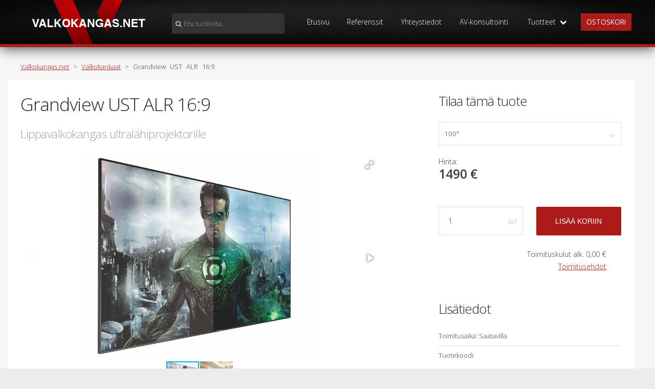

--- FILE ---
content_type: text/html; charset=UTF-8
request_url: https://valkokangas.net/verkkokauppa.php?tuote=477&tuotenimi=Grandview+UST+ALR+16%3A9
body_size: 10394
content:
<!DOCTYPE HTML>
<html lang="fi">
	<head>
		<title>Valkokangas.net</title>
		<meta charset="utf-8" />
		<script async="" src="https://js.klarna.com/web-sdk/v1/klarna.js" data-client-id="klarna_live_client_cjRQbHpoKkQpUD8_NExKUERXeFUkV08oYjEta3Rnd2osZmU5NzdjNzYtMWYyMC00N2JjLWIzOWEtZTBlMTlmY2IxMDYxLDEsS2hHS1Z3Q0NVTWU5OHl1bHJkTlpTZUNGMEUvdzZuTTFEOEVwZTJ2YTE4UT0"></script>

		
		<meta property="og:url" content="https://valkokangas.net/verkkokauppa.php?tuote=477&tuotenimi=Grandview+UST+ALR+16%3A9" />
		<meta property="og:type" content="product" />
		<meta property="og:title" content="Grandview UST ALR 16:9" />
    <meta property="og:description" content="Lippavalkokangas ultralähiprojektorille" />
    <meta name="description" content="Lippavalkokangas ultralähiprojektorille" />
		<meta property="og:image" content="https://valkokangas.net/tuotekuvat/1675762726_Grandview Dynamique UST ALR Valkokangasnet.jpg" />		<meta content="6YiC-DERX5chqQ_fgVxw1nwZX0U4LmfzHe5I1oAKbFE" name="google-site-verification" />
		<!--[if lte IE 8]><script src="assets/js/ie/html5shiv.js"></script><![endif]-->
		<link rel="stylesheet" href="/assets/css/main.css?v=7" />
		<link href="/fotorama.css" rel="stylesheet">
		<link rel="stylesheet" href="/iosOverlay.css">
		<link rel="stylesheet" href="/checkbox.css">
		<link href="/nouislider.min.css" rel="stylesheet">
<meta name="viewport" content="width=device-width,initial-scale=1,maximum-scale=6">
<style type='text/css'>


ul.copyright {
	color: #333;
}

	body {
		font-size: 13px;
	}

  .merkkivalittu, #tuotehaku {
    display: none;
  }
	.loader {
      position: fixed;
      top: 0;
      bottom: 0;
      left: 0;
      right: 0;
      display: none;
      background: rgba(255,255,255,0.8);
      align-items: center;
      justify-content: center;
      font-size: 32px;
      color: #333;
    }
	
	#page-wrapper {
		padding-top:80px;
  }
  #lampHighlights {
    margin-top:2.5rem;
    display: none;
  }
  .lisaakoriin, .card-actions .remove, .carthover, .subPage { transition: all .2s ease-in-out; }
  .lisaakoriin:hover, .card-actions .remove:hover, .carthover:hover {
    box-shadow: 0 10px 20px rgba(0,0,0,0.19), 0 6px 6px rgba(0,0,0,0.23);
    transform: translate(0, -2px);
    border-color: #c25454 !important;
    background: #c25454 none repeat scroll 0 0 !important;
  }

  .filters, .hiddenarticle {
    display: none;
  }

  #featured .tuotekuva {
    transition: all .3s ease-in-out;
  }

  #featured .tuotekuva:hover {
    transform: translate(0, -3px);
  }

	.grid {
		display: grid;
		gap: 16px;
	}

	.accordion {
		display: grid;
		gap: 8px;
		grid-template-columns: repeat(auto-fit, minmax(330px, 1fr));
	}


	.klarna-buttons {
		display: grid;
		gap: 8px;
		grid-template-columns: repeat(auto-fit, minmax(320px, 1fr));
	}

	.accordion-heading {
      padding: 0 16px;
      transition: all 0.3s ease-in;
      border: 2px #eee solid;
      border-radius: 8px;
      color: #666;
      display: flex;
      gap: 16px;
      height: 100px;
      align-items: center;
      cursor: pointer;
			font-size: 16px;
    }

    #klarna-payments-container {
      margin-top: 24px;
      margin-bottom: 24px;
    }

    .accordion-heading.active {
      border: 2px #333 solid;
      color: #333;
    }


	.klarna-module {
		max-width: 100%;
		display: grid;
		gap: 16px;
		padding: 0px;
		margin-bottom: 16px;
	}

	.klarna-cancel {
		cursor: pointer;
    border: 2px #ad1a19 solid;
    color: #ad1a19;
		background: transparent;
		padding: 13px 18px !important;
		font-size: 16px !important;
		line-height: 32px !important;
		text-transform: uppercase !important;
	}

	.klarna-submit {
		background: #ad1a19;
		font-size: 16px !important;
		line-height: 32px !important;
		text-transform: uppercase !important;
	}

  .lisaakoriin:active, .card-actions .remove:active, .carthover:active {
    box-shadow: 0 0 0 rgba(0,0,0,0.19), 0 0 0 rgba(0,0,0,0.23);
    transform: translate(0, 2px);
  }

  .lisaakoriin {
    text-transform: uppercase;
    border-radius: 2px;
    font-weight: 500 !important;
    font-size: 14px !important;
    padding: 14px 16px !important;
  }

	.checkout-banks {
		display: flex;
		flex-wrap: wrap;
		justify-content: space-between;
		gap: 12px;
	}

	.checkout-banks form {
		width: 100%;
    max-width: 140px;
    height: 100px;
    display: flex;
    align-items: center;
    justify-content: center;
	}

	.checkout-banks form:HOVER {
		border: 1px #ddd solid;
		border-radius: 4px;
	}

  .card-actions {
    display: grid;
    grid-column-gap: 8px;
    grid-template-columns: 1fr auto auto;
  }

  .card-actions .remove {
    grid-column-start: 2;
  }
  .card-actions .lisaakoriin {
    grid-column-start: 3;
  }

  .card-price {
    font-weight: 700;
    font-size:16px;
    color: #AD1A1A;
  }

  .lampSearchCard {
    margin-top: -3em;
    background: #fff;
    border-radius: 2px;
    display: inline-block;
    padding: 2rem 2.5rem 3rem 2.5rem;
    position: relative;
    width: 100%;
    box-shadow: 0 10px 20px rgba(0,0,0,0.19), 0 6px 6px rgba(0,0,0,0.23);
  }

  .lampCard {
    background: #fff;
    border-radius: 2px;
    display: inline-block;
    margin: 1rem;
    padding:2rem;
    position: relative;
    width: 92%;
    box-shadow: 0 10px 20px rgba(0,0,0,0.19), 0 6px 6px rgba(0,0,0,0.23);
  }

  .subPage {
    cursor: pointer;
    background: #fff;
    border-radius: 2px;
    display: inline-block;
    background-size: cover;
    padding:2rem;
    position: relative;
    width: 100%;
    height: 260px;
    box-shadow: 0 1px 3px rgba(0,0,0,0.12), 0 1px 2px rgba(0,0,0,0.24);
  }

  .subPage:hover {
    transform: translate(0, -1px);
    box-shadow: 0 14px 28px rgba(0,0,0,0.25), 0 10px 10px rgba(0,0,0,0.22);
  }

  .card-text {
    font-size:12.5px;
    min-height:120px;
  }

  .imgLiquid img{
    display: none;
  }

	.mobileshow {
		display: none;
	}

	#hakutulokset {
		padding-top: 4em;
	}

	#products .\33 u, .\33 u\24 {
		min-height: 280px;
	}

	.featuredimage {
		width: 33%;
	}

	@media screen and (max-width:736px){
			.featuredimage {
				width: 100% !important;
				margin-bottom: 1.5em !important;
			}

			#hakutulokset {
				padding-top: 0em;
			}
			#page-wrapper {
				padding-top:57px;
			}

			#titleBar .toggle:after {
				left: 17px;
				top: 22px;
			}

			.input-symbol-left.hakublock {
				top: 12px;
			}

			.korinappi {
				line-height: 33px !important;
			}

			.topbar {
				border-bottom:0px transparent solid !important;
			}

			#header-wrapper {
				padding: 2.5em 0 2.5em 0;
			}
			.mobilehide {
				display: none;
			}
			.mobileshow {
				display: block;
			}
			.highlight header {
				position: absolute;
		    background: rgba(140,0,0,0.85) !important;
		    bottom: 10px;
		    padding: 6px;
		    width: fit-content;
			}
			.highlight header:before {
				display: none;
			}

			.highlight header h2 {
				font-size: 1.25em !important;
			}
			#banner-wrapper.feature-banner {
				padding: 0 !important;
			}

			.feature-banner #banner {
				padding:0 !important;
			}

			.feature-banner #banner a{
				height: 110px;
			}

			.feature-banner .row {
			    margin: -1px 0 -1px -15px;
			}

			.feature-banner #banner section {
				margin:0 !important;
				height: 110px;
				border-bottom: 1px #ccc solid;
			}

			.feature-banner #banner .row > * {
			    padding: 0px 0 0 15px;
			}
			.feature-banner .tuotekuva {
				max-height: 110px;
				-webkit-box-shadow: 0px -1px 32px 0px rgba(0,0,0,0.75);
				-moz-box-shadow: 0px -1px 32px 0px rgba(0,0,0,0.75);
				box-shadow: 0px -1px 32px 0px rgba(0,0,0,0.75);
			}
		}



  	#nav ul li a, #nav ul li > a{color:#fff;}

		.noUi-background {
		    background: rgba(50, 50, 50, 1) none repeat scroll 0 0 !important;
		    box-shadow: 0 0px 0px #000 inset !important;
		}

		.topbar{border-bottom:6px #AD1A1A solid;
			-webkit-box-shadow: 0px 2px 24px 0px rgba(0,0,0,0.75);
			-moz-box-shadow: 0px 2px 24px 0px rgba(0,0,0,0.75);
			box-shadow: 0px 2px 24px 0px rgba(0,0,0,0.75);
		}

		.ruutu{
			-webkit-box-shadow: 0px 2px 24px 0px rgba(0,0,0,0.75);
			-moz-box-shadow: 0px 2px 24px 0px rgba(0,0,0,0.75);
			box-shadow: 0px 2px 24px 0px rgba(0,0,0,0.75);
		}

	.input-symbol{
	  position:relative;
	}
	.input-symbol span{
		color:#bbb;
	  position: absolute;
	  transform: translate(0,-50%);
	  top:50%;
	  right:0;
	  pointer-events:none;
	  margin-right:1em;
	}

	.input-symbol input{
	  text-indent:0em;
	}

	.imgLiquidFill{
	background-color:#FFF;
	}

	.input-symbol-left span{
		color:#bbb;
	  position: absolute;
	  transform: translate(0,-50%);
	  top:50%;
	  left:0;
	  pointer-events:none;
	  margin-left:0.5em;
	}
	.input-symbol-left input{
	  text-indent:1em;
	}

	::-webkit-input-placeholder { line-height: normal; }


.pricetag {
	display: inline-block;

  width: auto;
	height: 38px;

	background-color: #AD1A1A;
	-webkit-border-radius: 3px 4px 4px 3px;
	-moz-border-radius: 3px 4px 4px 3px;
	border-radius: 3px 4px 4px 3px;

	border-left: 1px solid #AD1A1A;

	/* This makes room for the triangle */

	position: absolute;
	right:0px;
	bottom:10px;
	color: white;
	font-weight: 400;
	font-size: 14px;
	line-height: 38px;

	padding: 0 10px 0 10px;
}

/* Makes the triangle */
.pricetag:before {
	content: "";
	position: absolute;
	display: block;
	left: -19px;
	width: 0;
	height: 0;
	border-top: 19px solid transparent;
	border-bottom: 19px solid transparent;
	border-right: 19px solid #AD1A1A;
}




			input[type='button'], input[type='submit'], input[type='reset'], .button {border-color:#AD1A1A; background: #AD1A1A none repeat scroll 0 0;}.highlight header {
    background: #AD1A1A url("images/bg01.png") no-repeat scroll right top / 100% 100%;
    }

.homepage #banner-wrapper h2{
color:#fff;}

    .noUi-connect {
    background: #AD1A1A none repeat scroll 0 0;
    box-shadow: 0 0 0px rgba(0, 0, 0, 0.45) inset;
    transition: background 450ms ease 0s;
}

    a{color:#AD1A1A}
    input.alt[type='button'], input.alt[type='submit'], input.alt[type='reset'], .button.alt {border-color:#791212 !important; background: #791212 none repeat scroll 0 0 !important;}input[type='text']:focus, input[type='password']:focus, input[type='email']:focus{border-color:#AD1A1A}input[type='button']:active, input[type='submit']:active, input[type='reset']:active, .button:active {border-color:#b63131 !important; background: #b63131 none repeat scroll 0 0 !important;}input.alt[type='button']:HOVER, input.alt[type='submit']:HOVER, input.alt[type='reset']:HOVER, .button.alt:HOVER {border-color:#9c1717 !important; background: #9c1717 none repeat scroll 0 0 !important;}.button.disabled {border-color:#ddd !important; background: #ddd none repeat scroll 0 0 !important;}


.highlight.alt a header {
    background-color: #791212;
    }

.highlight a:HOVER header{
    background-color: #b63131;
}
.highlight.alt a:HOVER header{
    background-color: #9c1717;
}

#nav li:hover a{background:#b63131 !important;color:#fff;}	#nav li.logonappi:hover a{background:transparent !important; }

	.calc {
		font-size:14px;
		line-height:16px;
		display:inline-block;
		border:0 !important;
		margin:0;
		font-weight:400;padding:0.5em;float:left;width:auto;
	}

	.embed-container { position: relative; padding-bottom: 56.25%; height: 0; overflow: hidden; max-width: 100%; } .embed-container iframe, .embed-container object, .embed-container embed { position: absolute; top: 0; left: 0; width: 100%; height: 100%; }

        input[type="checkbox"]:checked + label:before, input[type="radio"]:checked + label:before {
          background-color: #AD1A1A;
          border-color: #AD1A1A;
          color: #ffffff;
        }

  		</style>
	</head>
	<body class="homepage">
		<div id="page-wrapper">
<div class="input-symbol-left hakublock" style=''><span><i class='fa fa-search'></i></span><input id='yleishaku' type='text' name='search' placeholder='Etsi tuotteita...' style='background:#333;color:#fff;border:0px transparent solid;line-height:3em;important;height:3em;padding-top:1em;padding-bottom:1em;'></div>

			<!-- Header -->


				<div class='hidenarrow' style='position:fixed;top:0;right:0;z-index:50000;padding-right:0em;'><ul class='actions'><li><a href='ostoskori.php' class='button korinappi special carthover' style='text-transform: uppercase;font-weight:500!important;min-width:65px;line-height:3em;margin-top:-1em;text-align:center;'><i class='fa fa-shopping-cart'></i>&nbsp;&nbsp;<span class='kori'></span></a></li></ul></div>
			<div id="header-wrapper" class='topbar' style='position:fixed;z-index:2;width:100%;'>
					<div class="container" style='position:relative;padding-top:0px;'>

						<!-- Nav -->
							<nav id="nav" style='position:relative;top:0px;left:0px;right:0px;margin-left:0;margin-right:0;z-index:2;padding-bottom:60px;width:100%;'>
								<ul style='position:absolute;left:0px;'>
									<li style='' class='logonappi'><a style='height:30px;' href="index.php"><div class='headerv'>&nbsp;</div></a>
										</li>
								</ul>

								<ul style='float:right;'>


						<li><a href='index.php?page=1&name=Etusivu'>Etusivu</a></li><li><a href='index.php?page=3&name=Referenssit'>Referenssit</a></li><li><a href='index.php?page=4&name=Yhteystiedot'>Yhteystiedot</a></li><li><a href='index.php?page=14&name=AV-konsultointi'>AV-konsultointi</a></li>
										<li><a href='#'>Tuotteet&nbsp;&nbsp;<i class='fa fa-chevron-down'></i></a>
											<ul>
										<li><a href='verkkokauppa.php?kategoria=24&katnimi=Videotykit'>Videotykit</a></li><li><a href='verkkokauppa.php?kategoria=37&katnimi=Valkokankaat'>Valkokankaat</a></li><li><a href='verkkokauppa.php?kategoria=49&katnimi=Esitystekniikka'>Esitystekniikka</a></li><li><a href='verkkokauppa.php?kategoria=39&katnimi=Projektorilamput+%26+Tarvikkeet'>Projektorilamput & Tarvikkeet</a><ul><li><a href='verkkokauppa.php?kategoria=51&katnimi=Projektoritelineet'>Projektoritelineet</a></li><li><a href='verkkokauppa.php?kategoria=54&katnimi=Kuvansiirto'>Kuvansiirto</a></li><li><a href='verkkokauppa.php?kategoria=65&katnimi=Lis%C3%A4varusteet'>Lisävarusteet</a></li><li><a href='verkkokauppa.php?kategoria=67&katnimi=N%C3%A4ytt%C3%B6jen+telineet'>Näyttöjen telineet</a></li><li><a href='verkkokauppa.php?kategoria=68&katnimi=Laitetelineet'>Laitetelineet</a></li><li><a href='index.php?page=lamps&katnimi=Projektorilamput'>Projektorilamput</a></li></ul></li><li><a href='verkkokauppa.php?kategoria=38&katnimi=%C3%84%C3%A4nentoisto'>Äänentoisto</a><ul><li><a href='verkkokauppa.php?kategoria=46&katnimi=Kaiuttimet'>Kaiuttimet</a></li><li><a href='verkkokauppa.php?kategoria=64&katnimi=Akustointi'>Akustointi</a></li><li><a href='verkkokauppa.php?kategoria=66&katnimi=Kaiutintelineet'>Kaiutintelineet</a></li></ul></li><li><a href='verkkokauppa.php?kategoria=50&katnimi=N%C3%A4ytt%C3%B6ratkaisut'>Näyttöratkaisut</a></li>											</ul>
										</li>
														<li><a href="ostoskori.php" class="button special carthover" style="font-weight:500!important;border-radius: 2px;text-transform: uppercase;">Ostoskori <span class='kori'></span></a></li>
						</ul>
<div class="input-symbol-left desktophaku" style='float:right;'><span><i class='fa fa-search'></i></span><input id='yleishaku2' type='text' name='search' placeholder='Etsi tuotteita...' style='background:#333;color:#fff;border:0px transparent solid;line-height:3em;height:3em;'></div>

					</nav>
<!-- Header -->
					</div>
				</div>
<div style='background:#FFF !important;'>
	<div class="container">				
		<div id="hakutulokset" style='background:#FFF;width:100%;padding-bottom:0em;padding-top:4em;'></div>
	</div>
</div>
		<!-- Main -->

				<div id="main-wrapper" style='padding-top:3em;'>
						<div id="main" class="container">
										<!-- One -->
<section style='word-spacing:5px;padding-top:0px;padding-bottom:10px;margin-bottom:30px;margin-top:0px;text-align:left;'>
					<a href='index.php'>Valkokangas.net</a> > <a href='verkkokauppa.php?kategoria=37'>Valkokankaat</a> > Grandview UST ALR 16:9					</section>

							<div class="row" style='background:#fff;'>
								<div class="8u 12u(mobile)">
									<article id="content">
									<h1 style="margin: 0 0 0.25em 0;font-size: 2.75em;padding: 0em 0em 0.25em 0em;line-height: 1.25em;letter-spacing: -1px;">Grandview UST ALR 16:9</h1>
										<p class="subtitle">Lippavalkokangas ultralähiprojektorille</p>
<div id='tuotteenkuvat' class="fotorama" data-width="700" data-allowfullscreen='true' data-nav='thumbs' data-ratio="700/400" data-max-width="100%" style='margin-bottom:20px;'>
												<div data-img='tuotekuvat/1675762726_Grandview Dynamique UST ALR Valkokangasnet.jpg'/>&nbsp;</div><div data-img='tuotekuvat/1675762726_Grandview Dynamique UST ALR Valkokangasnet2.jpg'/>&nbsp;</div></div>
												    										</article>
    									</div>
  									<div id="sidebar" class="4u 12u(mobile)" style='padding-right:2em;'>
									<section>
										<h2>Tilaa tämä tuote</h2>
										<div class='select-wrapper' style='margin-bottom:20px;'>
												<select id='tuotefeatureselect' name='tuotefeature'><option value='413' data-feature='413' data-lisahinta='0' class='feature'>100"</option><option value='416' data-feature='416' data-lisahinta='650' class='feature'>120"</option></select>
												</div>																								<p style='margin-bottom:0;'>Hinta:<br><span style='font-size:1.7em;font-weight:600' id='price' data-originalprice='1490.00'>1490</span><span style='font-size:1.7em;font-weight:600'> &euro;</span></p>
												
												
												<div style="padding-top: 16px; padding-bottom: 0; display: grid; gap: 16px;">
													<klarna-placement
														data-key="credit-promotion-badge"
														data-locale="fi-FI"
														data-purchase-amount="149000"
													></klarna-placement>
												</div>
												
												<p style='padding-top:0.5em;margin:0;font-size:14px;float:left;line-height:16px;'><!--Tai--> <a href='#' class='osamaksushow'><input id="Payment" class="calc" style='' type="hidden" value="0" readonly/><input id="ContractTime" class="calc" style='' type="hidden" value="0" readonly/><span id='test'></span></a></p>
													<div class='osamaksuhidden' style='display:none;width:100%;float:left;margin-top:1em;'>
													<p id='osamaksulisatiedot'></p>
													<a href='index.php?page=5' style='width:100%;text-align:center;margin-bottom:1em;' class='button'>Tee osamaksuhakemus</a><p>Kun hakemuksesi on hyväksytty voit tilata tuotteet Osamaksu -maksutavalla.</p>
					<input id="LoanAmount" class="calc" size="7" style='border:0;' type="hidden" value="1490" />

					<input id="InterestRate" class="calc" size="7" type="hidden" value="9.95" readonly/>
					<input id="AdministrativeFee" class="calc" size="7" type="hidden" value="45"/>
					<input id="MonthlyFee" class="calc" size="7" type="hidden" value="5"/>

					<input id="TotalAmount" class="calc" size="7" type="hidden" value="0" readonly/>
					<input id="TotalCost" class="calc" size="7" type="hidden" value="0" readonly/>
					<input id="RealRate" class="calc" size="7" type="hidden" value="0" readonly/>
													</div>
												
												<div class="row 100%">
																										<div class="6u 12u(mobile)">
														<div class="input-symbol" ><span>kpl</span><input type="text" id='maara' name="maara" placeholder="Määrä" value='1' style='font-size: 1.1em;padding: 1.2em 1.25em;'/></div>
													</div>
													<div class="6u 12u(mobile)">
														<ul class="actions">
															<li style='width:100%;'><button style='width:100%; padding: 20px 16px !important;' data-tuoteid='477' data-tuotefeature='' data-hinta='1490' data-maara='1' class="button lisaakoriin">Lisää koriin</button></li>
														</ul>
													</div>
													

													<div class="12u">
														<p style='text-align:right;margin-right:2em;'>Toimituskulut alk. 0,00 &euro;<br><a href='toimitusehdot.php' target='_blank'>Toimitusehdot</a></p>
													</div>
												</div>

									</section>
									<section>
										<h2>Lisätiedot</h2>
										<ul class="style1">
											<li class="first">Toimitusaika: Saatavilla</li>
																						<li>Tuotekoodi: </li>
																					</ul>
									</section>
								</div>
							</div>
							 <div class="row" style='background:#fff;'>
								<div class="8u 12u(mobile)">
									<article id="content">

												<div class='tuotetiedotperus'>
												<header>
													<h3>Grandview UST ALR 16:9</h3>
												</header>
												<p><em>Grandview ALR Dynamique UST l&auml;hiheijastusvalkokangas</em> on hyv&auml; valinta valoisaan prijisointiymp&auml;rist&ouml;&ouml;n.</p>
<p><em>UST ALR Dynamique valkokangas</em> on sirokehyksinen. Istuu hienosti sisustukseen ja asennus onnistuu helposti yhdelt&auml;kin ihmiselt&auml;&auml;&auml;.</p>
<p>Kangasmateriaaliin integroitu hajavalon suodin est&auml;&auml; tehokkaasti ei toivotun valon p&auml;&auml;syn itse heijastuspinnalle ja n&auml;in kuvan kontrasti s&auml;ilyy valoisammassakin tilassa h&auml;mm&auml;stytt&auml;v&auml;n hyv&auml;n&auml;.</p>
<p>upean kuvanlaadullisen illuusion - kuin katsoisit ikkunasta ulos. <em>Kiinte&auml; valkokangas</em> on ainoa oikea vaihtoehto <em>ultral&auml;hiheittoprojektorille</em>.</p>
<p>Kiinte&auml; valkokangas on ainoa kangastyyppi, jota voi suositella k&auml;ytett&auml;v&auml;ksi UST- eli ultral&auml;hiprojektoreiden kanssa. Vain kiinte&auml;ss&auml; kehyskankaassa voidaan taata, ett&auml; kangas on luotisuora eik&auml; heilu.</p>
<p>&nbsp;</p>
<p>&nbsp;</p>
<h4>Tekniset tiedot:</h4>
<ul>
<li>UST projektoreille joiden heittosuhde v&auml;lill&auml; 0,5 - 0,3</li>
<li>Soveltuu laser, DLP ja LED projektoreille</li>
<li>Peak Gain: 0,6</li>
<li>View angle: 175</li>
<li>Kuvakoko: 2214x1245mm (100&rdquo;), 2656x1494mm(120&rdquo;)&nbsp;</li>
<li>Kehyksen leveys edest&auml;: 12mm</li>
</ul>
												</div>
												

					<div id='popup' style='background:#FFF;padding:4em;display:none;'>
						<div class="12u">
							<article id="content">
								<h3>Haluan tarjouksen tästä tuotteesta</h3>
								<div id='virhe' style='color:#FF0000;'></div>
								<label for='tarjnimi'>Nimi:</label>
								<input type='text' name='tarjnimi' id='tarjnimi'>
								<label for='tarjemail'>Sähköposti:</label>
								<input type='email' name='tarjemail' id='tarjemail'>
								<button style='margin-top:20px;width:100%;' class='button special submittaa'>Lähetä</button>

							</article>
						</div>
					</div>
									</article>
								</div>

							</div>
						</div>

				</div>





					


				</div>
			</div>
</div>
<div style='background:#FFF;'>
					<!-- Footer -->
						<footer id="footer" class="container" style=''>
							<div id="copyright">

														<ul class="copyright">
								<li>&copy; Valkokangas.net - Asiakaspalvelu: 03 4102 3840 (ark 9-16) - info@valkokangas.net</li>
								<li><a href='kirjaudu.php'>Kirjaudu</a></li>
							</ul>
						</div>
						</footer>

				</div>

		</div>





<!-- Scripts -->
<script src="assets/js/jquery.min.js"></script>
<script src="assets/js/jquery.dropotron.min.js"></script>
<script src="assets/js/skel.min.js"></script>
<script src="assets/js/skel-viewport.min.js"></script>
<script src="assets/js/util.js"></script>
<!--[if lte IE 8]><script src="assets/js/ie/respond.min.js"></script><![endif]-->
<script src="assets/js/main.js"></script>
<script src="fotorama.js"></script>
<script type="text/javascript" src="jscolor.js"></script>
<script src="assets/js/imgLiquid.js"></script>
<script src="jquery.bpopup.min.js"></script>

<script src="iosOverlay.js"></script>
<script src="nouislider.min.js"></script>
<script src="https://code.jquery.com/ui/1.12.0/jquery-ui.min.js"></script>

<script>

  $('.subPage').on("click",function() {
    window.location = "index.php?page="+$(this).data('rel')+"&title="+$(this).data('title');
  });
  $('.hidefilters').hide();
  $('.filters').hide();
  $('#hakutulokset').hide();
  var be = false;





$('.hiddenarticle').hide();

$('.showarticle').on("click",function(){
	if($('.hiddenarticle').is(":visible"))
	{
		$('.hiddenarticle').slideUp();
	}
	else
	{
		$('.hiddenarticle').slideDown();
		$('.showfilters').show();
		$('.hidefilters').hide();
		$('.filters').slideUp();
	}
});

$('.maarainput').on("keyup",function(){
	var rivi = $(this).data('rel');
	var maara = $(this).val();
	var yksikkohinta = $(this).data('pricepcs');
	var data = {rivi:rivi,maara:maara,yksikkohinta:yksikkohinta};
	$.get( "functions.php?cartrow="+$(this).data('rel')+"&quantity="+$(this).val(), function( data ) {
					$('.kori').load("functions.php?koricount=1");
					var rivihinta = ".rivihinta"+rivi;
					$(rivihinta).html(data);
					$('#korikokonaishinta').load("functions.php?kokonaishinta=1");
					$.get("functions.php?kokonaishinta=1", function(data){
						var withoutcomma = data.replace(",", ".");

						$('#LoanAmount').val(withoutcomma);



						}).done(function(){

							/*var url = "https://www.myyjat.fi/_layouts/dealerportal/scripts/scripts.js";
							$.getScript( url, function() {
								if($('#Payment').val()=='- €/kk')
									{
										$('.naytaosamaksu').hide();
									}
								else{
										$('.naytaosamaksu').show();
									$('#test').html($('#Payment').val()+"&nbsp;&nbsp;("+$('#ContractTime').val()+")");
									$('#osamaksulisatiedot').html(
										"Korkoprosentti: "+$('#InterestRate').val()+" %<br>"+
										"Perustamismaksu: "+$('#AdministrativeFee').val()+" €<br>"+
										"Käsittelymaksu: "+$('#MonthlyFee').val()+"€ <br>"+
										"KSL luottohinta: "+$('#TotalAmount').val()+"<br>"+
										"Luottokustannukset: "+$('#TotalCost').val()+"<br>"+
										"KSL:n mukainen todellinen vuosikorko: "+$('#RealRate').val()
										);
									}
							});*/

						});

		});
})

$('.avaapopup').on('click', function(e) {
	e.preventDefault();
	$('.avaapopup').html('Kysy hintaa!');
	$('#virhe').html('');
	bPopup = $('#popup').bPopup({position:['auto','auto']});
});


$('.submittaa').on('click',function(e) {
	if($('#tarjemail').val()==""||$('#tarjemail').val()==null||$('#tarjnimi').val()==""||$('#tarjnimi').val()==null)
		{
			$('#virhe').html('Täytä kaikki kentät!');
		}
	else
	{
			$('#virhe').html('');
		bPopup.close();
	}
	$('.avaapopup').html('Tarjouspyyntö lähetetty!');
});

var kategoria='';
var valitut="";


function tagfilter(){
var tagit = $(".tagi.valittu");
var tagit2 = $(".tagi2.valittu");
var tagit3 = $(".tagi3.valittu");
valitut="";
$('.hiddenarticle').slideUp();
var i = 0;
while( i < tagit.length ){
	if($(tagit[i]).data('merkki')==true)
	{
	if(i==0)
		valitut= valitut + "merkit[]=";
	else
		valitut= valitut + "&merkit[]=";
	}
	else
	{
	if(i==0)
		valitut= valitut + "tagit[]=";
	else
		valitut= valitut + "&tagit[]=";
	}
	var encoded=encodeURIComponent( $(tagit[i]).data('tagi') );

	valitut = valitut + encoded;
	i++;
}
var u = 0;
while( u < tagit2.length ){
	
	if(u == 0 && i == 0)
		valitut= valitut + "tagit2[]=";
	else
		valitut= valitut + "&tagit2[]=";
	var encoded=encodeURIComponent( $(tagit2[u]).data('tagi') );

	valitut = valitut + encoded;
	u++;
}
var f = 0;
while( f < tagit3.length ){
	
	if(u == 0 && i == 0 && f == 0)
		valitut= valitut + "tagit3[]=";
	else
		valitut= valitut + "&tagit3[]=";
	var encoded=encodeURIComponent( $(tagit3[f]).data('tagi') );

	valitut = valitut + encoded;
	f++;
}
var x = 0;
var activesliders = $(".enabledslider");

while(x < activesliders.length){
	valitut = valitut + "&";
	var minsuodatin = "#suodatin"+$(activesliders[x]).data('sliderid')+"1";
	var maxsuodatin = "#suodatin"+$(activesliders[x]).data('sliderid')+"2";
	valitut = valitut + "slidermin" + $(activesliders[x]).data('sliderid')+ "="+$(minsuodatin).val()+"&slidermax" + $(activesliders[x]).data('sliderid')+ "="+$(maxsuodatin).val();
	x++;
}

valitut = valitut + "&kategoria=" + kategoria;


		var kysely="functions.php?getproducts&"+valitut;
			$('#products').load(kysely, function(){
				$(".imgLiquidFillFalse").imgLiquid({fill:false});
			      $('#tuotecnt').html("Näytetään "+$('#tuotecount').val()+" / ");
			});
};

    $( "#yleishaku, #yleishaku2" ).on( "keyup", function () {
		var yleishaku = $(this).val();
		yleishaku = encodeURI(yleishaku);
		var kysely="functions.php?haku="+yleishaku;
		var n = yleishaku.length;

		if(n>2)
		{
			$('.kategoriaruudut').hide();
			$('#banner-wrapper').hide();
			$('#hakutulokset').load(kysely, function(){
				$(".imgLiquidFillFalse").imgLiquid({fill:false});
			$('#hakutulokset').slideDown();
			});
		}
		else
		{
			$('#banner-wrapper').show();
			$('#hakutulokset').hide();
			$('.kategoriaruudut').show();
		}

    });



$('.osamaksushow').on("click",function(e){
	e.preventDefault();
	$('.osamaksuhidden').slideDown();
})


				$(".imgLiquidFill").imgLiquid({fill:true});
				$(".imgLiquidFillFalse").imgLiquid({fill:false});

	$('#tuotefeatureselect').on("change",function(){
					$('.lisaakoriin').data('tuotefeature',$(this).children('option:selected').data('feature'));
					var price = parseFloat($('#price').data('originalprice'))+parseFloat($(this).children('option:selected').data('lisahinta'));
					price = price.toFixed(2);
					$('#price').html(price);
					$('#LoanAmount').val(price);
						/*
						var url = "https://www.myyjat.fi/_layouts/dealerportal/scripts/scripts.js";
						$.getScript( url, function() {
							$('#test').html($('#Payment').val()+"&nbsp;&nbsp;("+$('#ContractTime').val()+")");
							$('#osamaksulisatiedot').html(
								"Korkoprosentti: "+$('#InterestRate').val()+" %<br>"+
								"Perustamismaksu: "+$('#AdministrativeFee').val()+" €<br>"+
								"Käsittelymaksu: "+$('#MonthlyFee').val()+"€ <br>"+
								"KSL luottohinta: "+$('#TotalAmount').val()+"<br>"+
								"Luottokustannukset: "+$('#TotalCost').val()+"<br>"+
								"KSL:n mukainen todellinen vuosikorko: "+$('#RealRate').val()
								);
					});*/

					$('.lisaakoriin').data('hinta',price);
	});



				$(document).on("click",".lisaakoriin",function(){
					if($(this).data('sku')!=""&&$(this).data('sku')!=undefined)
					{
						var sku = encodeURIComponent($(this).data('sku'));
						var id = encodeURIComponent($(this).data('tuoteid'));
						$.get( "functions.php?id="+id+"&maara=1&feature="+$(this).data('tuotefeature')+"&sku="+sku, function( data ) {
							$('.kori').load("functions.php?koricount=1");
						});
					}
					else
					{
						$('.lisaakoriin').data('maara',$('#maara').val());
            var tuotefeature = '';
            if ($('#tuotefeatureselect').val()) {
              tuotefeature = $('#tuotefeatureselect').val();
            }
						$.get( "functions.php?id="+$('.lisaakoriin').data('tuoteid')+"&maara="+$('#maara').val()+"&feature="+tuotefeature, function( data ) {
							$('.kori').load("functions.php?koricount=1");
						});

					}

					iosOverlay({text: "lisätty koriin", // String
					icon: "img/check.png", // String (file path)
					duration: 1000 // in ms
					});

				});

				$('.tyhjenna').on("click",function(event){
					event.preventDefault();
					$.get( "functions.php?cmd=emptycart", function( data ) {
      					location.href = 'ostoskori.php';
					});
				});




$('.tilaaja').on('input', function() {
	var input=$(this);
	var is_name=input.val();
	if(is_name){input.removeClass("invalid").addClass("valid"); }
	else{input.removeClass("valid").addClass("invalid"); }
});

$('#email').on('input', function() {
	var input=$(this);
	var re = /^[a-zA-Z0-9.!#$%&'*+/=?^_`{|}~-]+@[a-zA-Z0-9-]+(?:\.[a-zA-Z0-9-]+)*$/;
	var is_email=re.test(input.val());
	if(is_email){input.removeClass("invalid").addClass("valid");}
	else{input.removeClass("valid").addClass("invalid");}
});

$(".tilaatuotteet").click(function(event){

	var isok=true;
	if($('#nimi').val()!="")
		{}
	else
		{
		$('#nimi').addClass('invalid');
		isok = false;
		}
	if($('#puhelinnumero').val()!="")
		{}
	else
		{
		$('#puhelinnumero').addClass('invalid');
		isok = false;
		}
	if($('#email').val()!="")
		{}
	else
		{
		$('#email').addClass('invalid');
		isok = false;
		}
	if($('#osoite').val()!="")
		{}
	else
		{
		$('#osoite').addClass('invalid');
		isok = false;
		}
	if($('#postinumero').val()!="")
		{}
	else
		{
		$('#postinumero').addClass('invalid');
		isok = false;
		}
	if($('#kaupunki').val()!="")
		{}
	else
		{
		$('#kaupunki').addClass('invalid');
		isok = false;
		}


	if (isok==false){
		alert("Täytä puuttuvat tiedot!");
		event.preventDefault();
	}
	else if($('#olenlukenut').is(":checked")==false)
	{
		alert("Lue ja hyväksy toimitusehdot jotta voit tehdä tilauksen!");
		event.preventDefault();
	}
	else{
		$( "#tilaus" ).submit();

	}
});







$('.showfilters').on("click",function(){
	$('.showfilters').hide();
	$('.hidefilters').show();
	$('.filters').slideDown();
});

$('.hidefilters').on("click",function(){
	$('.showfilters').show();
	$('.hidefilters').hide();
	$('.filters').slideUp();
});

if($("input[name=yritysvaikuluttaja]").val()==0)
{
	$('.laskut').hide();
	$('.yritysasiakas').hide();
}
else
{
	$('.yritysasiakasnappi').removeClass('alt2');
	$('.kuluttajaasiakasnappi').addClass('alt2');
}

$('input[type=radio][name=yritysvaikuluttaja]').change(function() {
  if($(this).val() === '1') {
    $('.yritysasiakas').show();
    $('.laskut').hide();
    if($('#maksutapa').val()=='656565') {
			$('.verkkolasku').show();
		}
    if($('#maksutapa').val()=='666666') {
      $('.postilasku').show();
    }
  } else {
    $('.yritysasiakas').hide();
    $('.laskut').hide();
  }
});

	$('#maksutapa').on("change",function(){
		$('.laskut').hide();
		if($(this).val()=='656565')
		{
			if($('#companyCustomer').prop('checked'))
			$('.verkkolasku').show();
		}
		if($(this).val()=='666666')
		{
			if($('#companyCustomer').prop('checked'))
			$('.postilasku').show();
		}

	});



			</script>



	<script>
	/*
var url = "https://www.myyjat.fi/_layouts/dealerportal/scripts/scripts.js";
						$.getScript( url, function() {
							$('#test').html($('#Payment').val()+"&nbsp;&nbsp;("+$('#ContractTime').val()+")");
							$('#osamaksulisatiedot').html(
								"Korkoprosentti: "+$('#InterestRate').val()+" %<br>"+
								"Perustamismaksu: "+$('#AdministrativeFee').val()+" €<br>"+
								"Käsittelymaksu: "+$('#MonthlyFee').val()+" €<br>"+
								"KSL luottohinta: "+$('#TotalAmount').val()+"<br>"+
								"Luottokustannukset: "+$('#TotalCost').val()+"<br>"+
								"KSL:n mukainen todellinen vuosikorko: "+$('#RealRate').val()
								);
					});
*/








	</script>
		<!-- <script>
	  (function(i,s,o,g,r,a,m){i['GoogleAnalyticsObject']=r;i[r]=i[r]||function(){
	  (i[r].q=i[r].q||[]).push(arguments)},i[r].l=1*new Date();a=s.createElement(o),
	  m=s.getElementsByTagName(o)[0];a.async=1;a.src=g;m.parentNode.insertBefore(a,m)
	  })(window,document,'script','https://www.google-analytics.com/analytics.js','ga');

	  ga('create', 'UA-85203027-1', 'auto');
	  ga('send', 'pageview');

	</script> -->

		<script type="text/javascript"> /* <![CDATA[ */ var google_conversion_id = 1060768006;  var google_conversion_language = "en"; var google_conversion_format = "3"; var google_conversion_color = "ffffff"; var google_conversion_label = "-40bCLbsgAMQhpLo-QM"; var google_conversion_value = 0; /* ]]> */ </script>
		<script type="text/javascript" src="https://www.googleadservices.com/pagead/conversion.js"> </script>
		<noscript>
			<div style="display:inline;">
				<img height="1" width="1" style="border-style:none;" alt="" src="https://www.googleadservices.com/pagead/conversion/1060768006/?value=0&amp;label=-40bCLbsgAMQhpLo-QM&amp;guid=ON&amp;script=0"/>
			</div>
		</noscript>
		<!-- <script type="text/javascript">
			var _fiq = _fiq || []; _fiq.unshift(['trackPageview']);
			_fiq.unshift(['account', '688ca589-4d58-42dd-9cd6-b7e6f2da56c9']);
			(function() { var _fi = document.createElement('script');
			_fi.type = 'text/javascript'; _fi.async = true; _fi.src = '//insight.fonecta.fi/fi.js';
			var s = document.getElementsByTagName('script')[0];
			s.parentNode.insertBefore(_fi, s); })();
		</script> -->
		<script type="text/javascript">
			var _gaq = _gaq || [];
			_gaq.push(['_setAccount', 'UA-8402135-1']);
			_gaq.push(['_trackPageview']);
			(function() {
			var ga = document.createElement('script'); ga.type = 'text/javascript'; ga.async = true;
			ga.src = ('https:' == document.location.protocol ? 'https://ssl' : 'http://www') + '.google-analytics.com/ga.js';
			var s = document.getElementsByTagName('script')[0]; s.parentNode.insertBefore(ga, s); })();
		</script>
	</body>
</html>


--- FILE ---
content_type: text/css
request_url: https://valkokangas.net/assets/css/main.css?v=7
body_size: 6475
content:
@import url("https://fonts.googleapis.com/css?family=Open+Sans:200,200italic,300,400,600");@import url("font-awesome.min.css");.tuotetiedotperus ul{list-style:disc inside;}
html, body, div, span, applet, object, iframe, h1, h2, h3, h4, h5, h6, p, blockquote, pre, a, abbr, acronym, address, big, cite, code, del, dfn, em, img, ins, kbd, q, s, samp, small, strike, strong, sub, sup, tt, var, b, u, i, center, dl, dt, dd, ol, ul, li, fieldset, form, label, legend, table, caption, tbody, tfoot, thead, tr, th, td, article, aside, canvas, details, embed, figure, figcaption, footer, header, hgroup, menu, nav, output, ruby, section, summary, time, mark, audio, video{margin:0;padding:0;border:0;font-size:100%;font:inherit;vertical-align:baseline;}
.artikkelikuva{float:left;width:33%;height:240px;margin-bottom:1em;margin-right:2em;}
#banner,#featured,.artikkelipad{padding-left:0.5em;padding-right:0.5em;}
.filterfloat{float:right;}
.filtermargin{margin-top:4em;}
.input-symbol-left{position:relative;padding-bottom:0px;}
.input-symbol-left.hakublock{position:fixed;z-index:60000;left:80px;top:20px;margin-top:0px;width:180px;display:none;}
.desktophaku{width:220px;margin-right:2em;}
.disabledslider{background:rgba(100,100,100,0.3) !important;}
.select-wrapper{text-decoration:none;display:block;position:relative;}
.select-wrapper:before{-moz-osx-font-smoothing:grayscale;-webkit-font-smoothing:antialiased;font-family:FontAwesome;font-style:normal;font-weight:normal;text-transform:none !important;}
.select-wrapper:before{content:'\f078';color:rgba(144, 144, 144, 0.25);display:block;height:4em;line-height:4em;pointer-events:none;position:absolute;right:0;text-align:center;top:0;width:2.75em;}
.select-wrapper select::-ms-expand{display:none;}
button.alalista{width:100%;margin-bottom:8px;text-align:left;}
.hidenarrow{display:none;}
.headerv{background:url('../../headerv2.png');height:86px;width:238px;background-repeat:no-repeat;position:relative;top:-26px;}
ul.style1 i{margin-right:5px;}
#nav li.logonappi a,#nav li.logonappi:HOVER a,#nav li.logonappi:active a{background:transparent;}
#featured h3.tuotenimi{font-size:1.4em;margin-top:5px;margin-bottom:0px;}
.alv{margin-left:5px;color:#aaa;font-size:0.9em;}
article, aside, details, figcaption, figure, footer, header, hgroup, menu, nav, section{display:block;}
body{line-height:1;}
ol, ul{list-style:none;}
.artikkeli ul{list-style:disc;}
.tuotetietowrapper{width:100%;display:inline-block;position:relative;}
.tuotetietowrapper:after{padding-top:25%;display:block;content:'';}
.tuotetietolaatikko{position:absolute;top:0;bottom:0;right:0;left:0;}
.fileUpload{position:relative;overflow:hidden;margin:10px;}
.fileUpload input.upload{position:absolute;top:0;right:0;margin:0;padding:0;font-size:20px;cursor:pointer;opacity:0;filter:alpha(opacity=0);}
.tilausshow,.lisaatuote,.muokkaakategoriaa,.lisaaalikategoria,.poistakategoria,.lisaom,.tuotekuvauppaus,.lisaapaakategoria{display:none;}
blockquote, q{quotes:none;}
blockquote:before, blockquote:after, q:before, q:after{content:'';content:none;}
table{border-collapse:collapse;border-spacing:0;}
body{-webkit-text-size-adjust:none;}
.table-wrapper{-webkit-overflow-scrolling:touch;overflow-x:auto;}
table{margin:0 0 2em 0;width:100%;color:#666;}
table.kohdetiedot{margin:0.5em 0 1em 0;}
table tbody tr{border:solid 1px rgba(144, 144, 144, 0.25);border-left:0;border-right:0;}
table tbody tr:nth-child(2n + 1){background-color:rgba(144, 144, 144, 0.075);}
table td{padding:0.75em 0.75em;width:50%;}
table.kohdetiedot td{padding:0.25em 0.25em;font-size:0.9em;line-height:1.4em;}
table th{color:#545454;font-size:0.9em;font-weight:700;padding:0 0.75em 0.75em 0.75em;text-align:left;}
table thead{border-bottom:solid 2px rgba(144, 144, 144, 0.25);}
table tfoot{border-top:solid 2px rgba(144, 144, 144, 0.25);}
table.alt{border-collapse:separate;}
table.alt tbody tr td{border:solid 1px rgba(144, 144, 144, 0.25);border-left-width:0;border-top-width:0;}
table.alt tbody tr td:first-child{border-left-width:1px;}
table.alt tbody tr:first-child td{border-top-width:1px;}
table.alt thead{border-bottom:0;}
table.alt tfoot{border-top:0;}
*, *:before, *:after{-moz-box-sizing:border-box;-webkit-box-sizing:border-box;box-sizing:border-box;}
h3.tuotetitle{font-size:0.8em;margin-bottom:0px;}
h3.kategoriatitle{font-size:0.8em;}
p.tuotehinta{margin-bottom:20px;text-align:center;}
p.tuotehinta a{border:none;}
#banner label{color:#888;}
#banner a{color:#FFF;}
.tilausrivi p{margin-top:10px;margin-bottom:10px;}
.tilausrow{border-bottom:1px #eee solid;width:100%;float:left;}
.tuotekuvawrapper{width:100%;display:block;position:relative;}
.tuotekuvawrapper:after{padding-top:50.25%;display:block;content:'';}
.tuotekuvawrapper2{width:100%;display:block;position:relative;}
.tuotekuvawrapper2:after{padding-top:55.25%;display:block;content:'';}
.kategoriakuvawrapper{width:100%;display:inline-block;position:relative;}
.kategoriakuvawrapper:after{padding-top:26.25%;display:block;content:'';}
.tuotekuva{position:absolute;top:0;bottom:0;right:0;left:0;}
.container{margin-left:auto;margin-right:auto;}
.container.\31 25\25{width:100%;max-width:1200px;min-width:960px;}
.container.\37 5\25{width:720px;}
.container.\35 0\25{width:480px;}
.container.\32 5\25{width:240px;}
.container{width:960px;}
@media screen and (min-width:737px){.container.\31 25\25{width:100%;max-width:1500px;min-width:1200px;}
.container.\37 5\25{width:900px;}
.container.\35 0\25{width:600px;}
.container.\32 5\25{width:300px;}
.container{width:1200px;}
}
@media screen and (min-width:737px) and (max-width:1200px){.container.\31 25\25{width:100%;max-width:1250px;min-width:1000px;}
.container.\37 5\25{width:750px;}
.container.\35 0\25{width:500px;}
.container.\32 5\25{width:250px;}
.container{width:1000px;}
}
@media screen and (max-width:736px){.container.\31 25\25{width:100%;max-width:125%;min-width:100%;}
.container.\37 5\25{width:75%;}
.container.\35 0\25{width:50%;}
.container.\32 5\25{width:25%;}
.container{width:100% !important;}
}
.row{border-bottom:solid 1px transparent;-moz-box-sizing:border-box;-webkit-box-sizing:border-box;box-sizing:border-box;}
.row > *{float:left;-moz-box-sizing:border-box;-webkit-box-sizing:border-box;box-sizing:border-box;}
.row:after, .row:before{content:'';display:block;clear:both;height:0;}
.row.uniform > * >:first-child{margin-top:0;}
.row.uniform > * >:last-child{margin-bottom:0;}
.row.\30 \25 > *{padding:0 0 0 0px;}
.row.\30 \25{margin:0 0 -1px 0px;}
.row.uniform.\30 \25 > *{padding:0px 0 0 0px;}
.row.uniform.\30 \25{margin:0px 0 -1px 0px;}
.row > *{padding:0 0 0 40px;}
.row{margin:0 0 -1px -40px;}
.row.uniform > *{padding:40px 0 0 40px;}
.row.uniform{margin:-40px 0 -1px -40px;}
.row.\32 00\25 > *{padding:0 0 0 80px;}
.row.\32 00\25{margin:0 0 -1px -80px;}
.row.uniform.\32 00\25 > *{padding:80px 0 0 80px;}
.row.uniform.\32 00\25{margin:-80px 0 -1px -80px;}
.row.\31 50\25 > *{padding:0 0 0 60px;}
.row.\31 50\25{margin:0 0 -1px -60px;}
.row.uniform.\31 50\25 > *{padding:60px 0 0 60px;}
.row.uniform.\31 50\25{margin:-60px 0 -1px -60px;}
.row.\35 0\25 > *{padding:0 0 0 20px;}
.row.\35 0\25{margin:0 0 -1px -20px;}
.row.uniform.\35 0\25 > *{padding:20px 0 0 20px;}
.row.uniform.\35 0\25{margin:-20px 0 -1px -20px;}
.row.\32 5\25 > *{padding:0 0 0 10px;}
.row.\32 5\25{margin:0 0 -1px -10px;}
.row.uniform.\32 5\25 > *{padding:10px 0 0 10px;}
.row.uniform.\32 5\25{margin:-10px 0 -1px -10px;}
.\31 2u, .\31 2u\24{width:100%;clear:none;margin-left:0;}
.\31 1u, .\31 1u\24{width:91.6666666667%;clear:none;margin-left:0;}
.\31 0u, .\31 0u\24{width:83.3333333333%;clear:none;margin-left:0;}
.\39 u, .\39 u\24{width:75%;clear:none;margin-left:0;}
.\38 u, .\38 u\24{width:66.6666666667%;clear:none;margin-left:0;}
.\37 u, .\37 u\24{width:58.3333333333%;clear:none;margin-left:0;}
.\36 u, .\36 u\24{width:50%;clear:none;margin-left:0;}
.\35 u, .\35 u\24{width:41.6666666667%;clear:none;margin-left:0;}
.\34 u, .\34 u\24{width:33.3333333333%;clear:none;margin-left:0;}
.\33 u, .\33 u\24{width:25%;clear:none;margin-left:0;}
.\32 u, .\32 u\24{width:16.6666666667%;clear:none;margin-left:0;}
.\31 u, .\31 u\24{width:8.3333333333%;clear:none;margin-left:0;}
.\31 2u\24 + *,
.\31 1u\24 + *,
.\31 0u\24 + *,
.\39 u\24 + *,
.\38 u\24 + *,
.\37 u\24 + *,
.\36 u\24 + *,
.\35 u\24 + *,
.\34 u\24 + *,
.\33 u\24 + *,
.\32 u\24 + *,
.\31 u\24 + *{clear:left;}
.\-11u{margin-left:91.66667%;}
.\-10u{margin-left:83.33333%;}
.\-9u{margin-left:75%;}
.\-8u{margin-left:66.66667%;}
.\-7u{margin-left:58.33333%;}
.\-6u{margin-left:50%;}
.\-5u{margin-left:41.66667%;}
.\-4u{margin-left:33.33333%;}
.\-3u{margin-left:25%;}
.\-2u{margin-left:16.66667%;}
.\-1u{margin-left:8.33333%;}
@media screen and (min-width:737px){.row > *{padding:25px 0 0 25px;}
.row{margin:-25px 0 -1px -25px;}
.row.uniform > *{padding:25px 0 0 25px;}
.row.uniform{margin:-25px 0 -1px -25px;}
.row.\32 00\25 > *{padding:50px 0 0 50px;}
.row.\32 00\25{margin:-50px 0 -1px -50px;}
.row.uniform.\32 00\25 > *{padding:50px 0 0 50px;}
.row.uniform.\32 00\25{margin:-50px 0 -1px -50px;}
.row.\31 50\25 > *{padding:37.5px 0 0 37.5px;}
.row.\31 50\25{margin:-37.5px 0 -1px -37.5px;}
.row.uniform.\31 50\25 > *{padding:37.5px 0 0 37.5px;}
.row.uniform.\31 50\25{margin:-37.5px 0 -1px -37.5px;}
.row.\35 0\25 > *{padding:12.5px 0 0 12.5px;}
.row.\35 0\25{margin:-12.5px 0 -1px -12.5px;}
.row.uniform.\35 0\25 > *{padding:12.5px 0 0 12.5px;}
.row.uniform.\35 0\25{margin:-12.5px 0 -1px -12.5px;}
.row.\32 5\25 > *{padding:6.25px 0 0 6.25px;}
.row.\32 5\25{margin:-6.25px 0 -1px -6.25px;}
.row.uniform.\32 5\25 > *{padding:6.25px 0 0 6.25px;}
.row.uniform.\32 5\25{margin:-6.25px 0 -1px -6.25px;}
.\31 2u\28desktop\29, .\31 2u\24\28desktop\29{width:100%;clear:none;margin-left:0;}
.\31 1u\28desktop\29, .\31 1u\24\28desktop\29{width:91.6666666667%;clear:none;margin-left:0;}
.\31 0u\28desktop\29, .\31 0u\24\28desktop\29{width:83.3333333333%;clear:none;margin-left:0;}
.\39 u\28desktop\29, .\39 u\24\28desktop\29{width:75%;clear:none;margin-left:0;}
.\38 u\28desktop\29, .\38 u\24\28desktop\29{width:66.6666666667%;clear:none;margin-left:0;}
.\37 u\28desktop\29, .\37 u\24\28desktop\29{width:58.3333333333%;clear:none;margin-left:0;}
.\36 u\28desktop\29, .\36 u\24\28desktop\29{width:50%;clear:none;margin-left:0;}
.\35 u\28desktop\29, .\35 u\24\28desktop\29{width:41.6666666667%;clear:none;margin-left:0;}
.\34 u\28desktop\29, .\34 u\24\28desktop\29{width:33.3333333333%;clear:none;margin-left:0;}
.\33 u\28desktop\29, .\33 u\24\28desktop\29{width:25%;clear:none;margin-left:0;}
.\32 u\28desktop\29, .\32 u\24\28desktop\29{width:16.6666666667%;clear:none;margin-left:0;}
.\31 u\28desktop\29, .\31 u\24\28desktop\29{width:8.3333333333%;clear:none;margin-left:0;}
.\31 2u\24\28desktop\29 + *,
.\31 1u\24\28desktop\29 + *,
.\31 0u\24\28desktop\29 + *,
.\39 u\24\28desktop\29 + *,
.\38 u\24\28desktop\29 + *,
.\37 u\24\28desktop\29 + *,
.\36 u\24\28desktop\29 + *,
.\35 u\24\28desktop\29 + *,
.\34 u\24\28desktop\29 + *,
.\33 u\24\28desktop\29 + *,
.\32 u\24\28desktop\29 + *,
.\31 u\24\28desktop\29 + *{clear:left;}
.\-11u\28desktop\29{margin-left:91.66667%;}
.\-10u\28desktop\29{margin-left:83.33333%;}
.\-9u\28desktop\29{margin-left:75%;}
.\-8u\28desktop\29{margin-left:66.66667%;}
.\-7u\28desktop\29{margin-left:58.33333%;}
.\-6u\28desktop\29{margin-left:50%;}
.\-5u\28desktop\29{margin-left:41.66667%;}
.\-4u\28desktop\29{margin-left:33.33333%;}
.\-3u\28desktop\29{margin-left:25%;}
.\-2u\28desktop\29{margin-left:16.66667%;}
.\-1u\28desktop\29{margin-left:8.33333%;}
}
@media screen and (min-width:737px) and (max-width:1200px){.row > *{padding:25px 0 0 25px;}
.row{margin:-25px 0 -1px -25px;}
.row.uniform > *{padding:25px 0 0 25px;}
.row.uniform{margin:-25px 0 -1px -25px;}
.row.\32 00\25 > *{padding:50px 0 0 50px;}
.row.\32 00\25{margin:-50px 0 -1px -50px;}
.row.uniform.\32 00\25 > *{padding:50px 0 0 50px;}
.row.uniform.\32 00\25{margin:-50px 0 -1px -50px;}
.row.\31 50\25 > *{padding:37.5px 0 0 37.5px;}
.row.\31 50\25{margin:-37.5px 0 -1px -37.5px;}
.row.uniform.\31 50\25 > *{padding:37.5px 0 0 37.5px;}
.row.uniform.\31 50\25{margin:-37.5px 0 -1px -37.5px;}
.row.\35 0\25 > *{padding:12.5px 0 0 12.5px;}
.row.\35 0\25{margin:-12.5px 0 -1px -12.5px;}
.row.uniform.\35 0\25 > *{padding:12.5px 0 0 12.5px;}
.row.uniform.\35 0\25{margin:-12.5px 0 -1px -12.5px;}
.row.\32 5\25 > *{padding:6.25px 0 0 6.25px;}
.row.\32 5\25{margin:-6.25px 0 -1px -6.25px;}
.row.uniform.\32 5\25 > *{padding:6.25px 0 0 6.25px;}
.row.uniform.\32 5\25{margin:-6.25px 0 -1px -6.25px;}
.\31 2u\28tablet\29, .\31 2u\24\28tablet\29{width:100%;clear:none;margin-left:0;}
.\31 1u\28tablet\29, .\31 1u\24\28tablet\29{width:91.6666666667%;clear:none;margin-left:0;}
.\31 0u\28tablet\29, .\31 0u\24\28tablet\29{width:83.3333333333%;clear:none;margin-left:0;}
.\39 u\28tablet\29, .\39 u\24\28tablet\29{width:75%;clear:none;margin-left:0;}
.\38 u\28tablet\29, .\38 u\24\28tablet\29{width:66.6666666667%;clear:none;margin-left:0;}
.\37 u\28tablet\29, .\37 u\24\28tablet\29{width:58.3333333333%;clear:none;margin-left:0;}
.\36 u\28tablet\29, .\36 u\24\28tablet\29{width:50%;clear:none;margin-left:0;}
.\35 u\28tablet\29, .\35 u\24\28tablet\29{width:41.6666666667%;clear:none;margin-left:0;}
.\34 u\28tablet\29, .\34 u\24\28tablet\29{width:33.3333333333%;clear:none;margin-left:0;}
.\33 u\28tablet\29, .\33 u\24\28tablet\29{width:25%;clear:none;margin-left:0;}
.\32 u\28tablet\29, .\32 u\24\28tablet\29{width:16.6666666667%;clear:none;margin-left:0;}
.\31 u\28tablet\29, .\31 u\24\28tablet\29{width:8.3333333333%;clear:none;margin-left:0;}
.\31 2u\24\28tablet\29 + *,
.\31 1u\24\28tablet\29 + *,
.\31 0u\24\28tablet\29 + *,
.\39 u\24\28tablet\29 + *,
.\38 u\24\28tablet\29 + *,
.\37 u\24\28tablet\29 + *,
.\36 u\24\28tablet\29 + *,
.\35 u\24\28tablet\29 + *,
.\34 u\24\28tablet\29 + *,
.\33 u\24\28tablet\29 + *,
.\32 u\24\28tablet\29 + *,
.\31 u\24\28tablet\29 + *{clear:left;}
.\-11u\28tablet\29{margin-left:91.66667%;}
.\-10u\28tablet\29{margin-left:83.33333%;}
.\-9u\28tablet\29{margin-left:75%;}
.\-8u\28tablet\29{margin-left:66.66667%;}
.\-7u\28tablet\29{margin-left:58.33333%;}
.\-6u\28tablet\29{margin-left:50%;}
.\-5u\28tablet\29{margin-left:41.66667%;}
.\-4u\28tablet\29{margin-left:33.33333%;}
.\-3u\28tablet\29{margin-left:25%;}
.\-2u\28tablet\29{margin-left:16.66667%;}
.\-1u\28tablet\29{margin-left:8.33333%;}
}
@media screen and (max-width:736px){.artikkelikuva{float:left;width:100%;height:260px;margin-bottom:1em;margin-right:0em;}
.tilausshow{display:inline;}
.tilaushide{display:none;}
.filterfloat{float:left;}
.filtermargin{margin-top:0em;margin-bottom:1em;}
.row > *{padding:15px 0 0 15px;}
.row{margin:-15px 0 -1px -15px;}
.row.uniform > *{padding:15px 0 0 15px;}
.row.uniform{margin:-15px 0 -1px -15px;}
.row.\32 00\25 > *{padding:30px 0 0 30px;}
.row.\32 00\25{margin:-30px 0 -1px -30px;}
.row.uniform.\32 00\25 > *{padding:30px 0 0 30px;}
.row.uniform.\32 00\25{margin:-30px 0 -1px -30px;}
.row.\31 50\25 > *{padding:22.5px 0 0 22.5px;}
.row.\31 50\25{margin:-22.5px 0 -1px -22.5px;}
.row.uniform.\31 50\25 > *{padding:22.5px 0 0 22.5px;}
.row.uniform.\31 50\25{margin:-22.5px 0 -1px -22.5px;}
.row.\35 0\25 > *{padding:7.5px 0 0 7.5px;}
.row.\35 0\25{margin:-7.5px 0 -1px -7.5px;}
.row.uniform.\35 0\25 > *{padding:7.5px 0 0 7.5px;}
.row.uniform.\35 0\25{margin:-7.5px 0 -1px -7.5px;}
.row.\32 5\25 > *{padding:3.75px 0 0 3.75px;}
.row.\32 5\25{margin:-3.75px 0 -1px -3.75px;}
.row.uniform.\32 5\25 > *{padding:3.75px 0 0 3.75px;}
.row.uniform.\32 5\25{margin:-3.75px 0 -1px -3.75px;}
.\31 2u\28mobile\29, .\31 2u\24\28mobile\29{width:100%;clear:none;margin-left:0;}
.\31 1u\28mobile\29, .\31 1u\24\28mobile\29{width:91.6666666667%;clear:none;margin-left:0;}
.\31 0u\28mobile\29, .\31 0u\24\28mobile\29{width:83.3333333333%;clear:none;margin-left:0;}
.\39 u\28mobile\29, .\39 u\24\28mobile\29{width:75%;clear:none;margin-left:0;}
.\38 u\28mobile\29, .\38 u\24\28mobile\29{width:66.6666666667%;clear:none;margin-left:0;}
.\37 u\28mobile\29, .\37 u\24\28mobile\29{width:58.3333333333%;clear:none;margin-left:0;}
.\36 u\28mobile\29, .\36 u\24\28mobile\29{width:50%;clear:none;margin-left:0;}
.\35 u\28mobile\29, .\35 u\24\28mobile\29{width:41.6666666667%;clear:none;margin-left:0;}
.\34 u\28mobile\29, .\34 u\24\28mobile\29{width:33.3333333333%;clear:none;margin-left:0;}
.\33 u\28mobile\29, .\33 u\24\28mobile\29{width:25%;clear:none;margin-left:0;}
.\32 u\28mobile\29, .\32 u\24\28mobile\29{width:16.6666666667%;clear:none;margin-left:0;}
.\31 u\28mobile\29, .\31 u\24\28mobile\29{width:8.3333333333%;clear:none;margin-left:0;}
.\31 2u\24\28mobile\29 + *,
.\31 1u\24\28mobile\29 + *,
.\31 0u\24\28mobile\29 + *,
.\39 u\24\28mobile\29 + *,
.\38 u\24\28mobile\29 + *,
.\37 u\24\28mobile\29 + *,
.\36 u\24\28mobile\29 + *,
.\35 u\24\28mobile\29 + *,
.\34 u\24\28mobile\29 + *,
.\33 u\24\28mobile\29 + *,
.\32 u\24\28mobile\29 + *,
.\31 u\24\28mobile\29 + *{clear:left;}
.\-11u\28mobile\29{margin-left:91.66667%;}
.\-10u\28mobile\29{margin-left:83.33333%;}
.\-9u\28mobile\29{margin-left:75%;}
.\-8u\28mobile\29{margin-left:66.66667%;}
.\-7u\28mobile\29{margin-left:58.33333%;}
.\-6u\28mobile\29{margin-left:50%;}
.\-5u\28mobile\29{margin-left:41.66667%;}
.\-4u\28mobile\29{margin-left:33.33333%;}
.\-3u\28mobile\29{margin-left:25%;}
.\-2u\28mobile\29{margin-left:16.66667%;}
.\-1u\28mobile\29{margin-left:8.33333%;}
}
body{background:#ececec;font-family:'Open Sans', sans-serif;font-weight:200;color:#3d3d3d;}
input, select, textarea{font-family:'Open Sans', sans-serif;font-weight:200;color:#3d3d3d;}
br.clear{clear:both;}
strong, b{font-weight:600;}
em, i{font-style:italic;}
h1, h2, h3, h4, h5, h6{font-weight:300;color:#262626;}
p, ul, ol, dl, table{margin-bottom:1em;}
p{line-height:1.7em;font-size:1.1em;}
a{color:#008C5D;}
sub{font-size:0.8em;position:relative;top:0.5em;}
sup{font-size:0.8em;position:relative;top:-0.5em;}
hr{border:0;border-top:solid 1px #ddd;}
blockquote{border-left:solid 0.5em #ddd;padding:1em 0 1em 2em;font-style:italic;}
section, article{margin-bottom:3em;}
section >:last-child, section:last-child, article >:last-child, article:last-child{margin-bottom:0;}
footer{padding-top:1em;}
.subtitle{font-weight:300;color:#a0a0a0;text-align:left !important;}
.image{display:inline-block;}
.image img, .image.fit{display:block;width:100%;}
.image.featured{display:block;width:100%;margin:0 0 2em 0;}
.image.left{float:left;margin:0 2.5em 2em 0;}
.image.left img{position:relative;top:0.35em;}
.image.centered{display:block;margin:0 0 2em 0;}
.image.centered img{margin:0 auto;width:auto;}
input[type="submit"],
input[type="reset"],
input[type="button"],
button,
.button{-moz-appearance:none;-webkit-appearance:none;-ms-appearance:none;appearance:none;-moz-transition:background-color 0.25s ease-in-out;-webkit-transition:background-color 0.25s ease-in-out;-ms-transition:background-color 0.25s ease-in-out;transition:background-color 0.25s ease-in-out;display:inline-block;padding:1.1em 1.25em;background:#008C5D url("images/bg01.png") no-repeat right top;background-size:100% 100%;text-decoration:none;font-size:1.00em;color:#FFFFFF;outline:0;border:0;cursor:pointer;}
input[type="submit"]:hover,
input[type="reset"]:hover,
input[type="button"]:hover,
button:hover,
.button:hover{}
input[type="submit"]:active,
input[type="reset"]:active,
input[type="button"]:active,
button:active,
.button:active{}
input[type="submit"].icon,
input[type="reset"].icon,
input[type="button"].icon,
button.icon,
.button.icon{position:relative;}
input[type="submit"].icon:before,
input[type="reset"].icon:before,
input[type="button"].icon:before,
button.icon:before,
.button.icon:before{margin-right:0.5em;position:relative;top:0.1em;}
input[type="submit"].alt,
input[type="reset"].alt,
input[type="button"].alt,
button.alt,
.button.alt{}
input[type="submit"].alt:hover,
input[type="reset"].alt:hover,
input[type="button"].alt:hover,
button.alt:hover,
.button.alt:hover{}
input[type="submit"].alt:active,
input[type="reset"].alt:active,
input[type="button"].alt:active,
button.alt:active,
.button.alt:active{}
input[type="submit"].alt2,
input[type="reset"].alt2,
input[type="button"].alt2,
button.alt2,
.button.alt2{background-color:#414141;}
input[type="submit"].alt2:hover,
input[type="reset"].alt2:hover,
input[type="button"].alt2:hover,
button.alt2:hover,
.button.alt2:hover{background-color:#575757;}
input[type="submit"].alt2:active,
input[type="reset"].alt2:active,
input[type="button"].alt2:active,
button.alt2:active,
.button.alt2:active{}
input[type="submit"].big,
input[type="reset"].big,
input[type="button"].big,
button.big,
.button.big{width:100%;font-size:2em;padding:1.30em 0em 1.30em 0;font-weight:300;text-align:center;}
ul.default{list-style:disc;padding-left:1em;}
ul.default li{padding-left:0.5em;}
ul.style1 li{padding:0.575em 0;border-top:1px solid #e0e0e0;}
ul.style1 a:hover{text-decoration:none;}
ul.style1 .first{padding-top:0em;border-top:none;}
ul.style2 li{clear:both;padding:2em 0em 1em 0em;border-top:1px solid #e0e0e0;}
ul.style2 a{text-decoration:none;color:#7f7f7f;}
ul.style2 a:hover{text-decoration:underline;}
ul.style2 h3{letter-spacing:-2px;font-weight:200;margin:0;}
ul.style2 h3 a{display:block;padding:0.25em 0em 0.75em 0em;color:#262626;}
ul.style2 .first{padding-top:0em;border-top:none;}
ul.style3 li{position:relative;line-height:2em;padding:0 0 0 48px;margin:2.25em 0 0 0;}
ul.style3 li:before{cursor:default;position:absolute;left:0;top:0;background:#474747;color:#fff;width:32px;height:32px;font-size:20px;line-height:32px;text-align:center;}
ul.style3 li:first-child{margin-top:0;}
ul.actions{cursor:default;}
ul.actions:last-child{margin-bottom:0;}
ul.actions li{display:inline-block;padding:0 0 0 0;margin:0 0 0 0px;}
ul.actions li:first-child{}
ul.actions.vertical li{}
ul.actions.vertical li:first-child{}
ol.default{list-style:decimal;padding-left:1.25em;}
ol.default li{padding-left:0.25em;}
input[type="text"],
input[type="password"],
input[type="email"],
select,
textarea{-moz-appearance:none;-webkit-appearance:none;-ms-appearance:none;appearance:none;-moz-transition:border-color 0.2s ease-in-out;-webkit-transition:border-color 0.2s ease-in-out;-ms-transition:border-color 0.2s ease-in-out;transition:border-color 0.2s ease-in-out;background:#fff;border:solid 1px #e0e0e0;color:inherit;display:block;outline:0;padding:0.75em;text-decoration:none;width:100%;}
input[type="text"]:focus,
input[type="password"]:focus,
input[type="email"]:focus,
select:focus,
textarea:focus{border-color:#008C5D;}
input[type="text"],
input[type="password"],
input[type="email"]{line-height:1em;}
label{display:block;color:inherit;font-weight:600;line-height:1.75em;margin-bottom:0.5em;}
::-webkit-input-placeholder{color:#999999;}
:-moz-placeholder,::-moz-placeholder,:-ms-input-placeholder, .formerize-placeholder{color:#999999;}
table{width:100%;}
table.default{width:100%;}
table.default tbody tr{border-bottom:solid 1px #e0e0e0;}
table.default td{padding:0.5em 1em 0.5em 1em;}
table.default th{font-weight:600;padding:0.5em 1em 0.5em 1em;text-align:left;}
table.default thead{background-color:#555555;color:#fff;}
.highlight{position:relative;}
.highlight a{display:block;text-decoration:none;color:#fff;}
.highlight .image{margin:0;}
.highlight header{-moz-transition:background-color 0.25s ease-in-out;-webkit-transition:background-color 0.25s ease-in-out;-ms-transition:background-color 0.25s ease-in-out;transition:background-color 0.25s ease-in-out;background:#008C5D url("images/bg01.png") no-repeat right top;background-size:100% 100%;padding:1.25em 100px 1.25em 2em;position:relative;}
.highlight header:before{display:inline-block;font-family:FontAwesome;text-decoration:none;font-style:normal;font-weight:normal;line-height:1;-webkit-font-smoothing:antialiased;-moz-osx-font-smoothing:grayscale;content:'';position:absolute;right:24px;top:50%;margin-top:-32px;font-size:64px;}
.highlight header h2{font-size:1.5em;letter-spacing:-1px;margin:0;color:inherit;}
.highlight header p{font-weight:300;letter-spacing:0;opacity:1;color:inherit;margin:0.25em 0 0 0;font-size:1em;line-height:1.5em;}
.highlight a:hover header{background-color:#109C6D;}
.highlight a:active header{background-color:#007C4D;}
.highlight.alt a header{background-color:#007B7C;}
.highlight.alt a:hover header{background-color:#108B8C;}
.highlight.alt a:active header{background-color:#006B6C;}
.highlight.alt2 a header{background-color:#414141;}
.highlight.alt2 a:hover header{background-color:#575757;}
.highlight.alt2 a:active header{background-color:#363636;}
.icon{text-decoration:none;}
.icon:before{display:inline-block;font-family:FontAwesome;font-size:1.25em;text-decoration:none;font-style:normal;font-weight:normal;line-height:1;-webkit-font-smoothing:antialiased;-moz-osx-font-smoothing:grayscale;}
.icon > .label{display:none;}
#header-wrapper{position:relative;background:#080808 url("images/overlay.webp") repeat;top:0;}
#header-wrapper:before{content:'';position:absolute;left:0;top:0;width:100%;height:100%;background-image:url("images/bg02.webp");background-size:100% 100%;}
#banner-wrapper{position:relative;width:100%;background:#212121 url("images/overlay.webp") repeat;}
#banner-wrapper:before{content:'';position:absolute;top:0;left:0;top:0;width:100%;height:100%;overflow:hidden;background-image:url("images/bg03.png");background-repeat:no-repeat;background-size:100% auto;}
#featured-wrapper, #main-wrapper{position:relative;background:#FFFFFF;}
.homepage #main-wrapper{background:#f6f6f6;}
#footer-wrapper{position:relative;}
#banner{position:relative;z-index:1;}
#banner .image-full{line-height:0;margin:0;}
#slider{background:#111;}
#featured{overflow:hidden;}
#featured h2{font-weight:200;}
#featured h3{font-weight:300;}
#footer{overflow:hidden;}
#footer h2{letter-spacing:-1px;}
#copyright{text-align:center;color:#b8b8b8;}
@media screen and (min-width:737px){body, input, select, textarea{font-size:10pt;line-height:1.75em;}
h2{font-size:2em;line-height:1.25em;margin:0 0 1em 0;letter-spacing:-1px;}
h3{line-height:1.25em;margin:0 0 1em 0;font-size:1.75em;letter-spacing:-0.5px !important;}
.subtitle{font-size:1.75em;letter-spacing:-0.5px !important;}
#banner-wrapper{padding:4.5em 0 2em 0;}
#featured-wrapper, #main-wrapper{padding:4em 0 4em 0;}
#footer-wrapper{padding:8em 0 4em 0;}
#header{position:relative;padding:6em 0 6em 0;}
#header h1{letter-spacing:-1px;text-align:center;font-size:2.50em;font-weight:400;}
#header h1 a{text-decoration:none;color:#FFFFFF;outline:0;}
#header span{font-weight:200;color:#727272;}
#nav{position:relative;height:4em;padding-top:2em;margin:0px auto;cursor:default;}
#nav > ul > li > ul{display:none;}
#nav ul{margin:0;padding:0;text-align:center;}
#nav li{display:inline-block;margin:0em 0.50em;}
#nav li a{display:inline-block;line-height:2.5em;padding:0 0.8em 0 0.8em;text-decoration:none;font-size:1.05em;color:#727272;outline:0;}
#nav li:hover a{background:#282828;background:rgba(42, 42, 42, 0.94);color:#bbb;}
#nav li:active a, #nav li.active a{background:#282828;background:rgba(42, 42, 42, 0.94);color:#fff;}
#nav li .current_page_item a{background:#008C5D !important;color:#FFFFFF !important;}
#nav .first{border-left:none;}
.dropotron{background:#282828;background:rgba(42, 42, 42, 0.94);min-width:15em;padding:0.75em;box-shadow:0px 8px 8px 0px rgba(0, 0, 0, 0.15);}
.dropotron li > a, .dropotron li > span{display:block;color:#ccc;text-decoration:none;line-height:2.75em;padding:0 1em 0 1em;outline:0;}
.dropotron li:hover > a, .dropotron li:hover > span{background:#202020;color:#fff;}
#content{overflow:hidden;padding-bottom:6em;}
#content p{text-align:justify;}
.homepage #content{padding-bottom:1em;}
.left-sidebar #content{padding-left:3em;}
.right-sidebar #content{padding-right:3em;}
#content h2{margin:0 0 0.25em 0;font-size:3em;}
#featured h2{font-size:2.50em;margin:0 0 0.25em 0;}
#featured h3{font-size:1.70em;}
#featured .subtitle{font-size:1.50em;}
#featured .image{margin-bottom:3em;}
#slider{overflow:hidden;margin:0 auto;position:relative;height:370px;cursor:default;}
#slider .viewer{margin:0 auto;}
#slider .viewer .reel{display:none;}
#slider .viewer .reel .slide{position:relative;width:1200px !important;}
#slider .viewer .reel .slide img{width:1200px;line-height:0;position:absolute;top:0;left:0;}
#slider .info{position:absolute;z-index:1;width:100%;top:7em;right:4em;padding:0px 0px 20px 30px;text-align:right;}
#slider .info h2{opacity:0.75;line-height:1.25em;font-size:3em;font-weight:200;color:#ffffff;margin:0 0 0.5em 0;}
#slider .info span{display:block;text-decoration:none;opacity:0.75;font-weight:200;color:#b4b3b3;font-size:2.00em;}
#slider .indicator{position:absolute;bottom:2em;right:4em;height:50px;}
#slider .indicator ul{list-style:none;padding:0;margin:0;text-align:center;}
#slider .indicator ul li{display:inline-block;width:1em;height:1em;text-indent:-9999px;background:#555;background:rgba(255, 255, 255, 0.2);margin:0 0.25em 0 0.25em;border-radius:50%;}
#slider .indicator ul li.active{background:#fff;background:rgba(255, 255, 255, 0.6);}
#copyright{margin-top:2em;padding:4em 0em 8em 0em;}
}
@media screen and (min-width:737px) and (max-width:1200px){.hidenarrow{display:none;}
.desktophaku{width:160px;margin-right:0.2em;}
body{min-width:1000px;font-size:9.5pt;line-height:1.75em;}
input, select, textarea{font-size:9.5pt;line-height:1.75em;}
h2{font-size:1.85em;}
h3, .subtitle, .button.big{font-size:1.5em;}
.highlight header{padding:1.5em 40px 1.5em 1.5em;}
.highlight header:before{right:24px;margin-top:-24px;font-size:48px;}
#banner-wrapper{padding:1.75em 0 1.75em 0;}
#featured-wrapper, #main-wrapper{padding:4em 0 4em 0;}
#footer-wrapper{padding:4em 0 2em 0;}
#header{padding:3em 0 4em 0;}
#header h1{font-size:2em;}
#slider{height:308px;}
#slider .viewer .reel .slide{width:1001px !important;}
#slider .viewer .reel .slide img{width:1001px;}
#slider .info{top:6em;}
#slider .info h2{font-size:2.5em;}
#slider .indicator{bottom:1.5em;}
#content{overflow:hidden;padding-bottom:3em;}
#content h2{padding:0em 0em 0.25em 0em;font-size:2.75em;}
}
#navPanel, #titleBar{display:none;}
@media screen and (max-width:736px){.hidenarrow{display:block;}
.input-symbol-left.hakublock{position:fixed;z-index:60000;left:auto;right:90px;top:20px;margin-top:0px;width:63%;display:block;}
.hidemobile{display:none;}
html, body{overflow-x:hidden;}
body, input, select, textarea{font-size:8.5pt;letter-spacing:0;line-height:1.85em;}
h2, h3, h4, h5, h6{line-height:1.25em !important;font-size:1.9em !important;letter-spacing:0px !important;margin:0 0 0.5em 0;}
section, article{margin:0 0 1em 0 !important;}
.bordered section{margin:0 !important;}
.subtitle{margin:0 0 1em 0;}
input[type="submit"],
input[type="reset"],
input[type="button"],
button,
.button{display:block;padding:1.5em 0.8em !important;font-size:0.95em !important;letter-spacing:0px !important;}
.button.korinappi{padding:0.9em 0.8em !important;font-size:1.45em !important;}
.image{display:block;width:100%;margin:0 0 2em 0;}
.image.left{float:left;width:25%;margin:0 2em 1em 0;}
ul.style2 li.first{padding:2em 0em 1em 0em;border-top:1px solid #e0e0e0;}
ul.actions{cursor:default;margin-top:1em;}
ul.actions li{}
ul.actions li input[type="submit"],
ul.actions li input[type="reset"],
ul.actions li input[type="button"],
ul.actions li button,
ul.actions li .button{display:block;width:100%;}
ul.actions li:first-child{padding:0;}
.highlight header{padding:1.25em 80px 1em 1.25em;}
.highlight header:before{right:24px;margin-top:-24px;font-size:48px;}
#page-wrapper{-moz-backface-visibility:hidden;-webkit-backface-visibility:hidden;-ms-backface-visibility:hidden;backface-visibility:hidden;-moz-transition:-moz-transform 0.5s ease;-webkit-transition:-webkit-transform 0.5s ease;-ms-transition:-ms-transform 0.5s ease;transition:transform 0.5s ease;padding-bottom:1px;}
#titleBar{-moz-backface-visibility:hidden;-webkit-backface-visibility:hidden;-ms-backface-visibility:hidden;backface-visibility:hidden;-moz-transition:-moz-transform 0.5s ease;-webkit-transition:-webkit-transform 0.5s ease;-ms-transition:-ms-transform 0.5s ease;transition:transform 0.5s ease;display:block;height:44px;left:0;position:fixed;top:0;width:100%;z-index:10001;}
#titleBar .toggle{text-indent:-9999px;width:70px;height:50px;position:absolute;left:0;top:0;}
#titleBar .toggle:before{content:'';position:absolute;left:10px;top:10px;background:transparent;width:60px;height:36px;opacity:0.5;}
#titleBar .toggle:after{content:'';position:absolute;left:24px;top:32px;width:44px;height:44px;background:url("images/toggle.svg") 0 0 no-repeat;opacity:0.6;}
#titleBar .toggle:active:before{opacity:1.0;}
#navPanel{-moz-backface-visibility:hidden;-webkit-backface-visibility:hidden;-ms-backface-visibility:hidden;backface-visibility:hidden;-moz-transform:translateX(-275px);-webkit-transform:translateX(-275px);-ms-transform:translateX(-275px);transform:translateX(-275px);-moz-transition:-moz-transform 0.5s ease;-webkit-transition:-webkit-transform 0.5s ease;-ms-transition:-ms-transform 0.5s ease;transition:transform 0.5s ease;display:block;height:100%;left:0;overflow-y:auto;position:fixed;top:0;width:275px;z-index:10002;background:#111 url("images/overlay.webp") repeat;box-shadow:inset -3px 0px 10px 0px rgba(0, 0, 0, 0.25);}
#navPanel .link{display:block;color:#888;text-decoration:none;height:44px;line-height:44px;border-top:1px solid rgba(255, 255, 255, 0.05);padding:0 1em 0 1em;}
#navPanel .link:first-child{border-top:0;}
#navPanel .indent-1{display:inline-block;width:1em;}
#navPanel .indent-2{display:inline-block;width:2em;}
#navPanel .indent-3{display:inline-block;width:3em;}
#navPanel .indent-4{display:inline-block;width:4em;}
#navPanel .indent-5{display:inline-block;width:5em;}
#navPanel .depth-0{color:#fff;}
body.navPanel-visible #page-wrapper{-moz-transform:translateX(275px);-webkit-transform:translateX(275px);-ms-transform:translateX(275px);transform:translateX(275px);}
body.navPanel-visible #titleBar{-moz-transform:translateX(275px);-webkit-transform:translateX(275px);-ms-transform:translateX(275px);transform:translateX(275px);}
body.navPanel-visible #navPanel{-moz-transform:translateX(0);-webkit-transform:translateX(0);-ms-transform:translateX(0);transform:translateX(0);}
#header-wrapper{padding:3em 0 3em 0;}
#banner-wrapper{padding:20px 20px 0 20px;overflow:hidden;}
#main-wrapper, #featured-wrapper, #footer-wrapper{padding:3em 9px 2em 9px;}
#header h1{display:block;padding:0 1em;letter-spacing:-1px;line-height:1.25em;text-align:center;font-size:1.60em;font-weight:400;}
#header h1 a{text-decoration:none;color:#FFFFFF;}
#header span{display:block;font-size:0.65em;font-weight:200;color:#727272;letter-spacing:0;}
#banner section{margin:0 0 20px 0 !important;}
#banner .button{margin:0;}
#slider{overflow:hidden;margin:0 auto;position:relative;width:100%;margin:0 0 20px 0;}
#slider .viewer{margin:0 auto;}
#slider .viewer .reel{display:none;}
#slider .viewer .reel .slide{position:relative;height:auto;}
#slider .viewer .reel .slide img{width:225%;line-height:0;position:absolute;top:0;left:0;}
#slider .info{width:100%;background:rgba(0, 0, 0, 0.8);position:absolute;bottom:0;text-align:center;z-index:1;padding:1em 1.5em 1em 1.5em;}
#slider .info h2{font-weight:400;color:#ffffff;margin:0 0 0.1em 0;font-size:1.25em !important;letter-spacing:0;}
#slider .info h2 br{display:none;}
#slider .info span{display:block;opacity:0.75;font-weight:200;color:#b4b3b3;}
#slider .indicator{position:absolute;top:20px;left:0;text-align:center;width:100%;display:none;}
#slider .indicator ul{list-style:none;padding:0;margin:0;text-align:center;}
#slider .indicator ul li{display:inline-block;width:1em;height:1em;text-indent:-9999px;background:rgba(255, 255, 255, 0.5);margin:0 0.25em 0 0.25em;border-radius:50%;}
#slider .indicator ul li.active{background:rgba(255, 255, 255, 0.75);}
#nav{display:none;}
#featured h2{margin:0 0 0.25em 0;}
#sidebar ul.style2 li.first{padding-top:0;border-top:0;}
#lisaa{background-image:url("images/dark-tl.svg"), url("images/dark-tr.svg"), url("images/dark-bl.svg"), url("images/dark-br.svg");background-position:top left, top right, bottom left, bottom right;background-repeat:no-repeat;background-size:25em;padding:7em 0;}
.kuvawrap{margin-top:10px;padding-top:10px;padding-bottom:20px;border:1px #eee solid;}
#verkkokauppa{display:none;background-image:url("images/dark-tl.svg"), url("images/dark-tr.svg"), url("images/dark-bl.svg"), url("images/dark-br.svg");background-position:top left, top right, bottom left, bottom right;background-repeat:no-repeat;background-size:25em;padding:7em 0;}
#verkkokauppa >:last-child{margin-bottom:0;}
#verkkokauppa .sidebar section{border-top:solid 1px rgba(124, 128, 129, 0.2);margin:3em 0 0 0;padding:3em 0 0 0;}
#verkkokauppa .sidebar section:first-child{border-top:0;padding-top:0;margin-top:0;}
body.index #verkkokauppa{padding-top:5em;}
.tilausrivi{padding:10px 0px 10px 20px;float:left;text-align:left;}
}
@media screen and (max-width:390px){.input-symbol-left.hakublock{width:52%;}
}


--- FILE ---
content_type: text/css
request_url: https://valkokangas.net/iosOverlay.css
body_size: 348
content:
.ui-ios-overlay{z-index:99999;position:fixed;top:50%;left:50%;width:200px;height:200px;margin-left:-100px;margin-top:-100px;filter:progid:DXImageTransform.Microsoft.gradient(startColorstr=#cc000000,endColorstr=#cc000000);background:rgba(0,0,0,0.8);-webkit-border-radius:20px;-moz-border-radius:20px;border-radius:20px;}
.ui-ios-overlay .title{color:#FFF;font-weight:bold;text-align:center;display:block;font-size:26px;position:absolute;bottom:30px;left:0;width:100%;}
.ui-ios-overlay img{display:block;margin:20% auto 0 auto;}
.ui-ios-overlay .spinner{left:50% !important;top:40% !important;}
.ios-overlay-show{-webkit-animation-name:ios-overlay-show;-webkit-animation-duration:750ms;-moz-animation-name:ios-overlay-show;-moz-animation-duration:750ms;-ms-animation-name:ios-overlay-show;-ms-animation-duration:750ms;-o-animation-name:ios-overlay-show;-o-animation-duration:750ms;animation-name:ios-overlay-show;animation-duration:750ms;}
@-webkit-keyframes ios-overlay-show{0%{opacity:0;}
100%{opacity:1;}
}
@-moz-keyframes ios-overlay-show{0%{opacity:0;}
100%{opacity:1;}
}
@-ms-keyframes ios-overlay-show{0%{opacity:0;}
100%{opacity:1;}
}
@-o-keyframes ios-overlay-show{0%{opacity:0;}
100%{opacity:1;}
}
@keyframes ios-overlay-show{0%{opacity:0;}
100%{opacity:1;}
}
.ios-overlay-hide{-webkit-animation-name:ios-overlay-hide;-webkit-animation-duration:750ms;-webkit-animation-fill-mode:forwards;-moz-animation-name:ios-overlay-hide;-moz-animation-duration:750ms;-moz-animation-fill-mode:forwards;-ms-animation-name:ios-overlay-hide;-ms-animation-duration:750ms;-ms-animation-fill-mode:forwards;-o-animation-name:ios-overlay-hide;-o-animation-duration:750ms;-o-animation-fill-mode:forwards;animation-name:ios-overlay-hide;animation-duration:750ms;animation-fill-mode:forwards;}
@-webkit-keyframes ios-overlay-hide{0%{opacity:1;}
100%{opacity:0;}
}
@-moz-keyframes ios-overlay-hide{0%{opacity:1;}
100%{opacity:0;}
}
@-ms-keyframes ios-overlay-hide{0%{opacity:1;}
100%{opacity:0;}
}
@-o-keyframes ios-overlay-hide{0%{opacity:1;}
100%{opacity:0;}
}
@keyframes ios-overlay-hide{0%{opacity:1;}
100%{opacity:0;}
}

--- FILE ---
content_type: text/css
request_url: https://valkokangas.net/checkbox.css
body_size: 289
content:
input[type="checkbox"],
input[type="radio"]{-moz-appearance:none;-webkit-appearance:none;-ms-appearance:none;appearance:none;display:block;float:left;margin-right:-2em;opacity:0;width:1em;z-index:-1;}
input[type="checkbox"] + label,
input[type="radio"] + label{text-decoration:none;cursor:pointer;display:inline-block;font-size:1em;font-weight:300;padding-left:2.4em;padding-right:0.75em;position:relative;}
input[type="checkbox"] + label:before,
input[type="radio"] + label:before{-moz-osx-font-smoothing:grayscale;-webkit-font-smoothing:antialiased;font-family:FontAwesome;font-style:normal;font-weight:normal;text-transform:none !important;}
input[type="checkbox"] + label:before,
input[type="radio"] + label:before{border-radius:5px;border:solid 1px;content:'';display:inline-block;height:1.65em;left:0;line-height:1.58125em;position:absolute;text-align:center;top:0;width:1.65em;}
input[type="checkbox"]:checked + label:before,
input[type="radio"]:checked + label:before{content:'\f00c';}
input[type="checkbox"] + label:before{border-radius:5px;}
input[type="radio"] + label:before{border-radius:100%;}
::-webkit-input-placeholder{opacity:1.0;}
:-moz-placeholder{opacity:1.0;}
::-moz-placeholder{opacity:1.0;}
:-ms-input-placeholder{opacity:1.0;}
.formerize-placeholder{opacity:1.0;}

--- FILE ---
content_type: application/javascript
request_url: https://valkokangas.net/assets/js/skel-viewport.min.js
body_size: 403
content:
/* skel-viewport.js v3.0.0 | (c) n33 | skel.io | MIT licensed */
!function(e){"use strict";var t={config:{width:"device-width",height:"",scalable:0,breakpoints:{}},init:function(i){return e.extend(t.config,i),e.addStateHandler("viewport",t.stateHandler),e.attach(e.newAttachment("mv",t.newViewportMeta("initial-scale=1"),1,!0)),"ie"==e.vars.browser&&e.vars.IEVersion>=10&&(e.attach(e.newAttachment("mVie",e.newStyle("@-ms-viewport{width:device-width}"),1,!0)),window.setTimeout(function(){var e=document.getElementsByTagName("body")[0],t=e.style.height;e.style.height="10000px",window.setTimeout(function(){e.style.height=t},250)},250)),e},newViewportMeta:function(e){var t=document.createElement("meta");return t.name="viewport",t.content=e,t},stateHandler:function(){var i,n,a;return n=e.generateStateConfig({width:t.config.width,height:t.config.height,scalable:t.config.scalable},t.config.breakpoints),a=[],a.push("user-scalable="+(n.scalable?"yes":"no")),n.width&&a.push("width="+n.width),n.height&&a.push("height="+n.height),"device-width"==n.width&&a.push("initial-scale=1"),i=e.newAttachment("mv-"+e.stateId,t.newViewportMeta(a.join(",")),1),[i]}};e.viewport=t.init}(skel);


--- FILE ---
content_type: application/javascript
request_url: https://valkokangas.net/iosOverlay.js
body_size: 734
content:
var iosOverlay=function(params){"use strict";var overlayDOM;var noop=function(){};var defaults={onbeforeshow:noop,onshow:noop,onbeforehide:noop,onhide:noop,text:"",icon:null,spinner:null,duration:null,id:null,parentEl:null};var merge=function(obj1,obj2){var obj3={};for(var attrOne in obj1){obj3[attrOne]=obj1[attrOne];}for(var attrTwo in obj2){obj3[attrTwo]=obj2[attrTwo];}return obj3;};var doesTransitions=(function(){var b=document.body||document.documentElement;var s=b.style;var p='transition';if(typeof s[p]==='string'){return true;}var v=['Moz','Webkit','Khtml','O','ms'];p=p.charAt(0).toUpperCase()+p.substr(1);for(var i=0;i<v.length;i++){if(typeof s[v[i]+p]==='string'){return true;}}return false;}());var settings=merge(defaults,params);var handleAnim=function(anim){if(anim.animationName==="ios-overlay-show"){settings.onshow();}if(anim.animationName==="ios-overlay-hide"){destroy();settings.onhide();}};var create=(function(){overlayDOM=document.createElement("div");overlayDOM.className="ui-ios-overlay";overlayDOM.innerHTML+='<span class="title">'+settings.text+'</span';if(params.icon){overlayDOM.innerHTML+='<img src="'+params.icon+'">';}else if(params.spinner){overlayDOM.appendChild(params.spinner.el);}if(doesTransitions){overlayDOM.addEventListener("webkitAnimationEnd",handleAnim,false);overlayDOM.addEventListener("msAnimationEnd",handleAnim,false);overlayDOM.addEventListener("oAnimationEnd",handleAnim,false);overlayDOM.addEventListener("animationend",handleAnim,false);}if(params.parentEl){document.getElementById(params.parentEl).appendChild(overlayDOM);}else{document.body.appendChild(overlayDOM);}settings.onbeforeshow();if(doesTransitions){overlayDOM.className+=" ios-overlay-show";}else if(typeof $==="function"){$(overlayDOM).fadeIn({duration:200},function(){settings.onshow();});}if(settings.duration){window.setTimeout(function(){hide();},settings.duration);}}());var hide=function(){settings.onbeforehide();if(doesTransitions){overlayDOM.className=overlayDOM.className.replace("show","hide");}else if(typeof $==="function"){$(overlayDOM).fadeOut({duration:200},function(){destroy();settings.onhide();});}};var destroy=function(){if(params.parentEl){document.getElementById(params.parentEl).removeChild(overlayDOM);}else{document.body.removeChild(overlayDOM);}};var update=function(params){if(params.text){overlayDOM.getElementsByTagName("span")[0].innerHTML=params.text;}if(params.icon){if(settings.spinner){settings.spinner.el.parentNode.removeChild(settings.spinner.el);}overlayDOM.innerHTML+='<img src="'+params.icon+'">';}};return{hide:hide,destroy:destroy,update:update};};

--- FILE ---
content_type: application/javascript
request_url: https://valkokangas.net/assets/js/main.js
body_size: 587
content:
(function($){skel.breakpoints({desktop:'(min-width: 737px)',tablet:'(min-width: 737px) and (max-width: 1200px)',mobile:'(max-width: 736px)'}).viewport({breakpoints:{tablet:{width:1080}}});$(function(){var $window=$(window),$body=$('body');$('form').placeholder();skel.on('+mobile -mobile',function(){$.prioritize('.important\\28 mobile\\29',skel.breakpoint('mobile').active);});$('#nav > ul').dropotron({offsetY:-10,offsetX:0,hoverDelay:0,hideDelay:50,mode:'instant',noOpenerFade:true});$('<div id="titleBar">'+'<a href="#navPanel" class="toggle"></a>'+'</div>').appendTo($body);$('<div id="navPanel">'+'<nav>'+$('#nav').navList()+'</nav>'+'</div>').appendTo($body).panel({delay:500,hideOnClick:true,hideOnSwipe:true,resetScroll:true,resetForms:true,side:'left',target:$body,visibleClass:'navPanel-visible'});if(skel.vars.os=='wp'&&skel.vars.osVersion<10)$('#titleBar, #navPanel, #page-wrapper').css('transition','none');var $slider=$('#slider');if($slider.length>0){$slider.slidertron({mode:'fade',seamlessWrap:false,viewerSelector:'.viewer',reelSelector:'.viewer .reel',slidesSelector:'.viewer .reel .slide',advanceDelay:7000,speed:600,fadeInSpeed:1500,autoFit:true,autoFitAspectRatio:(1200/832),navPreviousSelector:'.previous-button',navNextSelector:'.next-button',indicatorSelector:'.indicator ul li',slideLinkSelector:'.link'});$window.on('resize load',function(){$slider.trigger('slidertron_reFit');}).trigger('resize');}});})(jQuery);